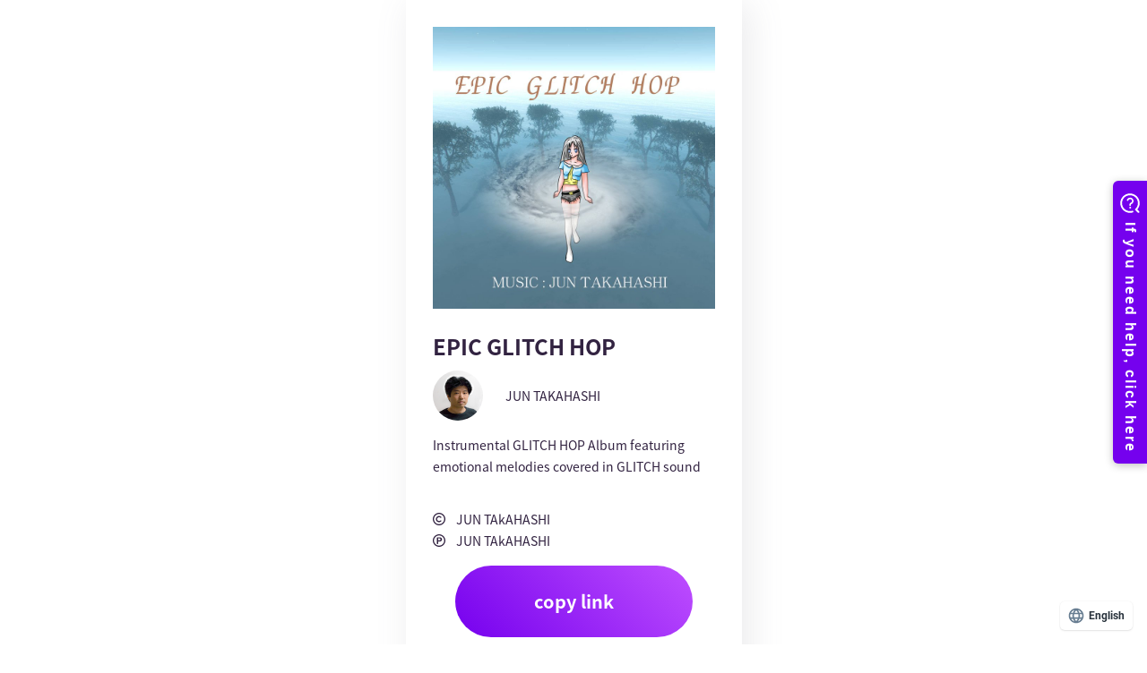

--- FILE ---
content_type: text/html; charset=utf-8
request_url: https://big-up.style/Nn372mYBD2
body_size: 15726
content:
<!DOCTYPE html><html lang="ja"><head><script src="https://j.wovn.io/1" async="true" data-wovnio="key=-z2ejT&amp;backend=true&amp;currentLang=ja&amp;defaultLang=ja&amp;urlPattern=query&amp;langCodeAliases={}&amp;langParamName=wovn&amp;version=WOVN.rb_3.11.1" data-wovnio-type="fallback_snippet"></script>
<!-- Google Tag Manager -->
<script>(function(w,d,s,l,i){w[l]=w[l]||[];w[l].push({'gtm.start':
new Date().getTime(),event:'gtm.js'});var f=d.getElementsByTagName(s)[0],
j=d.createElement(s),dl=l!='dataLayer'?'&l='+l:'';j.async=true;j.src=
'https://www.googletagmanager.com/gtm.js?id='+i+dl;f.parentNode.insertBefore(j,f);
})(window,document,'script','dataLayer','GTM-5K4VQ75');</script>
<!-- End Google Tag Manager -->
<meta charset="UTF-8">
<meta content="width=device-width, initial-scale=1.0, maximum-scale=1.0, minimum-scale=1.0" name="viewport">
<meta content="text/html; charset=UTF-8" http-equiv="content-type">
<meta content="text/css" http-equiv="content-style-type">
<meta content="text/javascript" http-equiv="content-script-type">
<title>BIG UP!</title>
<meta name="description" content="クリエーター/アーティストのためのマルチマネタイズプラットフォーム。音楽配信代行,音楽出版,CD・グッズの製造・販売,音楽制作のサポート,販売状況を詳細に見られるレポートやアーティストページ,あなたのクリエイティブをサポートいたします。">
<meta name="keywords" content="big up!, クリエーター, アーティスト, マネタイズ, プラットフォーム, 還元, 音楽配信, 代行, 出版, cd, グッズ, 販売, 音楽制作, クリエイティブ, muzie">
<meta property="og:title" content="EPIC GLITCH HOP">
<meta property="og:type" content="website">
<meta property="og:url" content="https://big-up.style/Nn372mYBD2">
<meta property="og:image" content="https://img.big-up.style/users/00/130400/package/415328/large_image.jpg">
<meta property="og:description" content="GLITCHサウンドにまみれた、エモーショナルなメロディーが特徴的な、インストゥルメンタル GLITCH HOP アルバム
">
<meta property="og:site_name" content="BIG UP!">
<meta name="twitter:card" content="summary_large_image">
<meta name="twitter:site" content="@BIGUP_1027">
<meta name="twitter:title" content="EPIC GLITCH HOP">
<meta name="twitter:description" content="GLITCHサウンドにまみれた、エモーショナルなメロディーが特徴的な、インストゥルメンタル GLITCH HOP アルバム
">
<meta name="twitter:image" content="https://img.big-up.style/users/00/130400/package/415328/large_image.jpg">
<meta name="robots" content="noodp">
<meta name="format-detection" content="telephone=no">
<script>
//<![CDATA[
window.gon={};
//]]>
</script>
<link rel="icon" href="/android-chrome-192x192.png">
<link rel="apple-touch-icon" href="/apple-touch-icon.png">
<link rel="apple-touch-icon-precomposed" href="/apple-touch-icon-precomposed.png">
<link rel="shortcut icon" href="/favicon.ico">

<link href="https://maxcdn.bootstrapcdn.com/font-awesome/4.6.3/css/font-awesome.min.css" rel="stylesheet">
<link href="/pc/assets/stylesheets/linkups/core.css" rel="stylesheet">
<link href="/pc/assets/stylesheets/linkups/style.css" rel="stylesheet">
<link rel="stylesheet" href="/assets/application-d19d7588a55065eba6dc46f48a75ec8f41f7619b0c5401b7ddfc0b051131e242.css" media="all">


<meta name="csrf-param" content="authenticity_token">
<meta name="csrf-token" content="S6cAESEoQHLwmOuVyl5BA4Ws0qd6bnTOm9JNoC9-D4nUMgx35FJQRbKz1Q3Bd2WhW_kmVprF8ueGzgPeM-t1hQ">
<script async="" src="https://www.googletagmanager.com/gtag/js?id=UA-79647870-1"></script>
<script>
window.dataLayer = window.dataLayer || [];
function gtag(){dataLayer.push(arguments);}
gtag('js', new Date());
gtag('config', 'UA-79647870-1');
</script>
<!-- / Load Vue components from frontend using Vite -->
<script src="/assets/main-C56n3QY1.js" type="module"></script>

<link rel="alternate" hreflang="en" href="https://big-up.style/Nn372mYBD2?wovn=en"><link rel="alternate" hreflang="ja" href="https://big-up.style/Nn372mYBD2"><link rel="alternate" hreflang="zh-Hans" href="https://big-up.style/Nn372mYBD2?wovn=zh-CHS"><link rel="alternate" hreflang="zh-Hant" href="https://big-up.style/Nn372mYBD2?wovn=zh-CHT"></head>
<body id="js-main">
<!-- Google Tag Manager (noscript) -->
<noscript><iframe src="https://www.googletagmanager.com/ns.html?id=GTM-5K4VQ75" height="0" width="0" style="display:none;visibility:hidden"></iframe></noscript>
<!-- End Google Tag Manager (noscript) -->
<!-- Google Tag Manager -->
<noscript><iframe src="//www.googletagmanager.com/ns.html?id=GTM-KDRK8S" height="0" width="0" style="display:none;visibility:hidden"></iframe></noscript>
<script>(function(w,d,s,l,i){w[l]=w[l]||[];w[l].push({'gtm.start':
new Date().getTime(),event:'gtm.js'});var f=d.getElementsByTagName(s)[0],
j=d.createElement(s),dl=l!='dataLayer'?'&l='+l:'';j.async=true;j.src=
'//www.googletagmanager.com/gtm.js?id='+i+dl;f.parentNode.insertBefore(j,f);
})(window,document,'script','dataLayer','GTM-KDRK8S');</script>
<!-- End Google Tag Manager -->


<link href="/pc/assets/stylesheets/renewal/artist_page.css" rel="stylesheet">
<script src="https://ajax.googleapis.com/ajax/libs/jquery/3.3.1/jquery.min.js"></script>
<div class="wrapper">
<link-up-page :linkup-key="{&quot;id&quot;:14925,&quot;tune_package_id&quot;:415328,&quot;key&quot;:&quot;Nn372mYBD2&quot;,&quot;display_title&quot;:null,&quot;display_artist&quot;:null,&quot;copyright&quot;:null,&quot;phonogram&quot;:null,&quot;created_at&quot;:&quot;2020-01-08T09:04:57.000+09:00&quot;,&quot;updated_at&quot;:&quot;2020-01-08T09:04:57.000+09:00&quot;}" :stores="[{&quot;id&quot;:48074,&quot;category_type&quot;:&quot;streaming&quot;,&quot;linkup_contents&quot;:{&quot;title&quot;:&quot;ストリーミング&quot;,&quot;contents&quot;:[{&quot;show_img&quot;:true,&quot;unique_url&quot;:&quot;https://open.spotify.com/album/46j9EIZEjNc3fcSI1mozR3&quot;,&quot;gtm_tag&quot;:&quot;st-spotify&quot;,&quot;name&quot;:&quot;Spotify&quot;,&quot;path&quot;:&quot;/pc/assets/images/linkups/store-logos/spotify.png&quot;},{&quot;show_img&quot;:true,&quot;unique_url&quot;:&quot;https://geo.music.apple.com/jp/album/_/1494265014?mt=1\u0026app=music\u0026at=1000lHKX&quot;,&quot;gtm_tag&quot;:&quot;st-apple-music&quot;,&quot;name&quot;:&quot;Apple Music&quot;,&quot;path&quot;:&quot;/pc/assets/images/linkups/store-logos/apple-music.png&quot;},{&quot;show_img&quot;:true,&quot;unique_url&quot;:&quot;https://music.line.me/launch?target=album\u0026item=mb0000000001b09c53\u0026cc=JP\u0026v=1&quot;,&quot;gtm_tag&quot;:&quot;st-line-music&quot;,&quot;name&quot;:&quot;LINE MUSIC&quot;,&quot;path&quot;:&quot;/pc/assets/images/linkups/store-logos/line-music.png&quot;},{&quot;show_img&quot;:true,&quot;unique_url&quot;:&quot;https://s.awa.fm/album/d9a469a7b718b56aa983&quot;,&quot;gtm_tag&quot;:&quot;st-awa&quot;,&quot;name&quot;:&quot;AWA&quot;,&quot;path&quot;:&quot;/pc/assets/images/linkups/store-logos/awa.png&quot;},{&quot;show_img&quot;:true,&quot;unique_url&quot;:&quot;https://music.youtube.com/playlist?list=OLAK5uy_kR2d8s4hQ0Ybf6cOdTmtGBa3IKg7C3Tt8&quot;,&quot;gtm_tag&quot;:&quot;st-youtube-music&quot;,&quot;name&quot;:&quot;YouTube Music&quot;,&quot;path&quot;:&quot;/pc/assets/images/linkups/store-logos/youtube-music.png&quot;},{&quot;show_img&quot;:true,&quot;unique_url&quot;:&quot;https://music.amazon.co.jp/albums/B083NZKSP8?do=play&quot;,&quot;gtm_tag&quot;:&quot;st-amazon-music&quot;,&quot;name&quot;:&quot;Amazon Music Unlimited&quot;,&quot;path&quot;:&quot;/pc/assets/images/linkups/store-logos/amazon-music.png&quot;},{&quot;show_img&quot;:true,&quot;unique_url&quot;:&quot;https://www.amazon.co.jp/gp/dmusic/promotions/AmazonMusicUnlimited&quot;,&quot;gtm_tag&quot;:&quot;st-prime-music&quot;,&quot;name&quot;:&quot;Prime Music&quot;,&quot;path&quot;:&quot;/pc/assets/images/linkups/store-logos/prime-music.png&quot;},{&quot;show_img&quot;:true,&quot;unique_url&quot;:&quot;https://music.rakuten.co.jp/link/album/10830155&quot;,&quot;gtm_tag&quot;:&quot;st-rakuten-music&quot;,&quot;name&quot;:&quot;Rakuten Music&quot;,&quot;path&quot;:&quot;/pc/assets/images/linkups/store-logos/rakuten-music.png&quot;},{&quot;show_img&quot;:false,&quot;unique_url&quot;:&quot;https://music.tower.jp/album/detail/1013055988&quot;,&quot;gtm_tag&quot;:&quot;st-tower-records-music&quot;,&quot;name&quot;:&quot;TOWER RECORDS MUSIC&quot;,&quot;path&quot;:&quot;/pc/assets/images/linkups/store-logos/tower-records-music.png&quot;},{&quot;show_img&quot;:true,&quot;unique_url&quot;:&quot;https://www.kkbox.com/jp/ja/index.html&quot;,&quot;gtm_tag&quot;:&quot;st-kkbox&quot;,&quot;name&quot;:&quot;KKBOX&quot;,&quot;path&quot;:&quot;/pc/assets/images/linkups/store-logos/kkbox.png&quot;},{&quot;show_img&quot;:true,&quot;unique_url&quot;:&quot;https://dhits.docomo.ne.jp/&quot;,&quot;gtm_tag&quot;:&quot;st-d-hits&quot;,&quot;name&quot;:&quot;dヒッツ powered by レコチョク&quot;,&quot;path&quot;:&quot;/pc/assets/images/linkups/store-logos/d-hits.png&quot;},{&quot;show_img&quot;:true,&quot;unique_url&quot;:&quot;https://www.tiktok.com/ja-JP/&quot;,&quot;gtm_tag&quot;:&quot;pr-tiktok&quot;,&quot;name&quot;:&quot;TikTok&quot;,&quot;path&quot;:&quot;/pc/assets/images/linkups/store-logos/tiktok.png&quot;}]}},{&quot;id&quot;:48075,&quot;category_type&quot;:&quot;download&quot;,&quot;linkup_contents&quot;:{&quot;title&quot;:&quot;ダウンロード&quot;,&quot;contents&quot;:[{&quot;show_img&quot;:true,&quot;unique_url&quot;:&quot;https://geo.music.apple.com/jp/album/_/1494265014?mt=1\u0026app=itunes\u0026at=1000lHKX&quot;,&quot;gtm_tag&quot;:&quot;dl-itunes&quot;,&quot;name&quot;:&quot;iTunes Store&quot;,&quot;path&quot;:&quot;/pc/assets/images/linkups/store-logos/itunes.png&quot;},{&quot;show_img&quot;:true,&quot;unique_url&quot;:&quot;https://amazon.co.jp/dp/B083NZKSP8?tag=songlink0d-20&quot;,&quot;gtm_tag&quot;:&quot;dl-amazon-music&quot;,&quot;name&quot;:&quot;Amazonデジタルミュージックストア&quot;,&quot;path&quot;:&quot;/pc/assets/images/linkups/store-logos/amazon-music.png&quot;},{&quot;show_img&quot;:true,&quot;unique_url&quot;:&quot;http://music.oricon.co.jp/&quot;,&quot;gtm_tag&quot;:&quot;dl-oricon&quot;,&quot;name&quot;:&quot;オリミュウストア&quot;,&quot;path&quot;:&quot;/pc/assets/images/linkups/store-logos/oricon.png&quot;},{&quot;show_img&quot;:true,&quot;unique_url&quot;:&quot;https://mora.jp/package/43000002/bigup13050669/&quot;,&quot;gtm_tag&quot;:&quot;dl-mora&quot;,&quot;name&quot;:&quot;mora&quot;,&quot;path&quot;:&quot;/pc/assets/images/linkups/store-logos/mora.png&quot;},{&quot;show_img&quot;:true,&quot;unique_url&quot;:&quot;https://sp-m.mu-mo.net/album/524429/&quot;,&quot;gtm_tag&quot;:&quot;dl-mu-mo&quot;,&quot;name&quot;:&quot;mu-mo&quot;,&quot;path&quot;:&quot;/pc/assets/images/linkups/store-logos/mu-mo.png&quot;},{&quot;show_img&quot;:true,&quot;unique_url&quot;:&quot;http://music-book.jp/music/&quot;,&quot;gtm_tag&quot;:&quot;dl-music-jp&quot;,&quot;name&quot;:&quot;music.jp STORE&quot;,&quot;path&quot;:&quot;/pc/assets/images/linkups/store-logos/music-jp.png&quot;},{&quot;show_img&quot;:true,&quot;unique_url&quot;:&quot;http://mysound.jp/&quot;,&quot;gtm_tag&quot;:&quot;dl-my-sound&quot;,&quot;name&quot;:&quot;My Sound&quot;,&quot;path&quot;:&quot;/pc/assets/images/linkups/store-logos/my-sound.png&quot;},{&quot;show_img&quot;:true,&quot;unique_url&quot;:&quot;https://dhits.docomo.ne.jp/&quot;,&quot;gtm_tag&quot;:&quot;dl-d-music&quot;,&quot;name&quot;:&quot;dヒッツ powered by レコチョク&quot;,&quot;path&quot;:&quot;/pc/assets/images/linkups/store-logos/d-music.png&quot;},{&quot;show_img&quot;:true,&quot;unique_url&quot;:&quot;https://pc.dwango.jp/&quot;,&quot;gtm_tag&quot;:&quot;dl-dwango-jp&quot;,&quot;name&quot;:&quot;ドワンゴジェイピー&quot;,&quot;path&quot;:&quot;/pc/assets/images/linkups/store-logos/dwango-jp.png&quot;},{&quot;show_img&quot;:true,&quot;unique_url&quot;:&quot;http://recochoku.jp/&quot;,&quot;gtm_tag&quot;:&quot;dl-rekochoku&quot;,&quot;name&quot;:&quot;レコチョク&quot;,&quot;path&quot;:&quot;/pc/assets/images/linkups/store-logos/rekochoku.png&quot;},{&quot;show_img&quot;:true,&quot;unique_url&quot;:&quot;http://ototoy.jp/top/&quot;,&quot;gtm_tag&quot;:&quot;dl-ototoy&quot;,&quot;name&quot;:&quot;OTOTOY&quot;,&quot;path&quot;:&quot;/pc/assets/images/linkups/store-logos/ototoy.png&quot;}]}},{&quot;id&quot;:48076,&quot;category_type&quot;:&quot;promotion&quot;,&quot;linkup_contents&quot;:null},{&quot;id&quot;:191671,&quot;category_type&quot;:&quot;tune&quot;,&quot;linkup_contents&quot;:{&quot;is_load_more&quot;:false,&quot;tracks&quot;:[{&quot;id&quot;:481255,&quot;is_load_more&quot;:false,&quot;display_title&quot;:&quot;Destruction Symphonic World&quot;,&quot;display_artist&quot;:&quot;JUN TAKAHASHI&quot;,&quot;package_image_url&quot;:&quot;https://img.big-up.style/users/00/130400/package/415328/large_image.jpg&quot;,&quot;title&quot;:&quot;Destruction Symphonic World&quot;,&quot;version&quot;:&quot;&quot;},{&quot;id&quot;:481269,&quot;is_load_more&quot;:false,&quot;display_title&quot;:&quot;Ancient Electronic Music&quot;,&quot;display_artist&quot;:&quot;JUN TAKAHASHI&quot;,&quot;package_image_url&quot;:&quot;https://img.big-up.style/users/00/130400/package/415328/large_image.jpg&quot;,&quot;title&quot;:&quot;Ancient Electronic Music&quot;,&quot;version&quot;:&quot;&quot;},{&quot;id&quot;:481283,&quot;is_load_more&quot;:false,&quot;display_title&quot;:&quot;Try The Ultimate Texture&quot;,&quot;display_artist&quot;:&quot;JUN TAKAHASHI&quot;,&quot;package_image_url&quot;:&quot;https://img.big-up.style/users/00/130400/package/415328/large_image.jpg&quot;,&quot;title&quot;:&quot;Try The Ultimate Texture&quot;,&quot;version&quot;:&quot;&quot;}],&quot;playlist&quot;:&quot;/api/playlists/415328&quot;}}]" :tune-package="{&quot;id&quot;:415328,&quot;image_url&quot;:&quot;https://img.big-up.style/users/00/130400/package/415328/large_image.jpg&quot;,&quot;display_title_ja&quot;:&quot;EPIC GLITCH HOP&quot;,&quot;artist_profile_image&quot;:&quot;https://atunes-s3-prod-public.s3.ap-northeast-1.amazonaws.com/users/00/130400/artist/7655/8bc93025a9b3737c120861c23be5abf6.jpg?X-Amz-Expires=600\u0026X-Amz-Date=20260121T171559Z\u0026X-Amz-Algorithm=AWS4-HMAC-SHA256\u0026X-Amz-Credential=AKIAISC3ZZPMXTJKVPJQ%2F20260121%2Fap-northeast-1%2Fs3%2Faws4_request\u0026X-Amz-SignedHeaders=host\u0026X-Amz-Signature=a3fa05a2c12671b4b0464e772909a896dc612326d24e571bd2a903a76b9bc60e&quot;,&quot;display_artist&quot;:&quot;JUN TAKAHASHI&quot;,&quot;introduction&quot;:&quot;GLITCHサウンドにまみれた、エモーショナルなメロディーが特徴的な、インストゥルメンタル GLITCH HOP アルバム\r\n&quot;,&quot;label&quot;:&quot;JUN TAkAHASHI&quot;,&quot;show_schedule_data&quot;:false,&quot;tune_package_request_date&quot;:&quot;2019.12.31&quot;,&quot;artist_profile&quot;:&quot;DTM, DAW VSTプラグイン等、デジタルならではの音楽作りに情熱を燃やす、クリエイティブ大好人間です。\r\nデジタル技術を用いた音楽に可能性を模索しつつ、その成果をオリジナル音楽アルバムを販売することで実現していきたいと思います。\r\nブログ : https://ameblo.jp/juntakahashi888/\r\n&quot;,&quot;artist_path&quot;:&quot;/artists/7655&quot;,&quot;artist_published&quot;:true}"></link-up-page>
</div>
<style>
  figure img {
    display: block;
    margin: 0 auto;
    width: 50px;
    height: 50px;
  }
</style>

<script src="/pc/assets/scripts/vendor/bundle.min.js"></script>
<script src="/assets/application-d6e5b4b04d7a7ed82f97ceb327f93709b7257a6cb6f2076d5e291e382660c104.js"></script>

<script async="" data-project-name="avex-bigup-faq" src="https://helpfeel.com/projects/js/helpfeel-element.js"></script>



</body></html>

--- FILE ---
content_type: text/css
request_url: https://big-up.style/pc/assets/stylesheets/renewal/artist_page.css
body_size: 48754
content:
@charset 'UTF-8';
/* Common
   ========================================================================== */
html {
  font-size: 100%;
}

body {
  color: #322341;
  font-size: 14px;
  font-weight: 400;
  line-height: 24px;
  -webkit-transition: all .4s ease-out;
  transition: all .4s ease-out;
  width: 100%;
}
body.-fixed {
  position: fixed !important;
}
@media only screen and (min-width: 1024px) {
  body.-fixed {
    position: relative !important;
  }
}

a {
  color: #322341;
  cursor: pointer;
  text-decoration: none;
  -webkit-transition: all .4s ease-out;
  transition: all .4s ease-out;
}
@media only screen and (min-width: 1024px) {
  a:hover {
    color: #7500ee;
  }
  a:hover img,
  a:hover figure {
    opacity: .8;
    -webkit-transition: all .4s ease-out;
    transition: all .4s ease-out;
  }
  a:hover figure img {
    opacity: 1;
  }
}

hr {
  border-bottom: 1px solid #e0e0e0;
  margin: 2rem 1rem;
}
@media only screen and (min-width: 600px) {
  hr {
    margin-right: 1.5rem;
    margin-left: 1.5rem;
  }
}
@media only screen and (min-width: 1024px) {
  hr {
    margin-right: auto;
    margin-left: auto;
    width: 720px;
  }
}

::-moz-selection {
  background-color: #cbafe9;
}

::selection {
  background-color: #cbafe9;
}

::-moz-selection {
  background-color: #cbafe9;
}

.-pc {
  display: none !important;
}
@media only screen and (min-width: 1024px) {
  .-pc {
    display: block !important;
  }
}

@media only screen and (min-width: 1024px) {
  .-sp {
    display: none !important;
  }
}

.-group {
  display: none;
}
.-group.-active {
  display: block;
}

.-content {
  display: none;
}
.-content.-active {
  display: block;
}

.select__option {
  display: inline-block;
  position: relative;
}
.select__option__label {
  background-color: #fff;
  border: 1px solid #d0cad6;
  border-radius: 4px;
  display: inline-block;
  display: block;
  font-size: 12px;
  line-height: 22px;
  padding: .25rem 1rem;
  pointer-events: none;
  position: relative;
  height: 2rem;
}
.select__option__label::after {
  content: '\f107';
  display: inline-block;
  font-family: 'Font Awesome 5 Pro';
  font-weight: 400;
  font-style: normal;
  font-variant: normal;
  padding-left: .5rem;

  -webkit-font-smoothing: antialiased;
  text-rendering: auto;
}
.select__option select {
  border: none;
  display: block;
  font-size: 16px;
  line-height: 26px;
  position: absolute;
  top: 0;
  left: 0;
  width: 100%;
  height: 100%;

  -webkit-appearance: none;
  -moz-appearance: none;
  appearance: none;
}

.adaptive__image {
  display: none;
}

/* header */
.header {
  background-color: #fff;
  box-shadow: 0 5px 8px rgba(0, 0, 0, .1);
  display: -webkit-box;
  display: -webkit-flex;
  display: -ms-flexbox;
  display: flex;
  position: fixed;
  -webkit-transition: all .4s ease-out;
  transition: all .4s ease-out;
  width: 100%;
  height: 64px;
  z-index: 3;

  -webkit-align-items: center;
  align-items: center;
  -webkit-box-align: center;
  -ms-flex-align: center;
}
@media only screen and (min-width: 1024px) {
  .header {
    height: 70px;
  }
}
.header__logo {
  display: block;
  padding: 0 1rem;
  height: 1.5rem;
}
@media only screen and (min-width: 1024px) {
  .header__logo {
    padding: 0 2rem;
  }
}
.header__nav {
  display: -webkit-box;
  display: -webkit-flex;
  display: -ms-flexbox;
  display: flex;
  position: absolute;
  right: 4rem;

  -webkit-align-items: center;
  align-items: center;
  -webkit-box-align: center;
  -ms-flex-align: center;
}
@media only screen and (min-width: 1024px) {
  .header__nav {
    right: 4.5rem;
  }
}
@media only screen and (min-width: 1244px) {
  .header__nav {
    right: 1.5rem;
  }
}
.header__account {
  color: #9d97a3;
  display: none;
  font-size: 10px;
  line-height: 20px;
  line-height: 1rem;
  padding-right: 1rem;
}
@media only screen and (min-width: 1244px) {
  .header__account {
    display: block;
  }
}
.header__notice {
  font-size: 20px;
  line-height: 30px;
  position: relative;
}
.header__notice:after {
  background-color: #7500ee;
  border: 1px solid #fff;
  border-radius: 100%;
  color: #fff;
  content: '';
  font-size: 10px;
  line-height: 20px;
  line-height: 1.125rem;
  position: absolute;
  text-align: center;
  top: -.25rem;
  right: -.75rem;
  width: 1.25rem;
  height: 1.25rem;
}
.header__notice__wrap {
  position: relative;
}
.header__notice__wrap.-active .header__notice__detail {
  opacity: 1;
  visibility: visible;
}
.header__notice__detail {
  background-color: #322341;
  border-radius: 4px;
  color: #fff;
  font-size: 10px;
  line-height: 20px;
  margin-top: 8.65px;
  opacity: 0;
  padding: .5rem;
  position: absolute;
  -webkit-transition: all .4s ease-out;
  transition: all .4s ease-out;
  visibility: hidden;
  top: 100%;
  right: -3rem;
  min-width: 200px;
  max-width: 70vw;
}
.header__notice__detail::before {
  border-right: 5px solid transparent;
  border-bottom: 8.65px solid #322341;
  border-left: 5px solid transparent;
  content: '';
  display: block;
  position: absolute;
  -webkit-transform: translate(0, -100%);
  -ms-transform: translate(0, -100%);
  transform: translate(0, -100%);
  top: 1px;
  right: 3.25rem;
}
.header__notice__detail a {
  color: #fff;
  display: block;
  text-decoration: none;
  overflow: hidden;
  white-space: nowrap;
  text-overflow: ellipsis;
}
.header__notice__detail a.detail__link {
  text-decoration: underline;
}
@media only screen and (min-width: 600px) {
  .header__notice__detail {
    right: -1.5rem;
    max-width: 30vw;
  }
  .header__notice__detail::before {
    right: 1.75rem;
  }
}
.header__new {
  background-color: #7500ee;
  border: 1px solid #7500ee;
  border-radius: 1rem;
  color: #fff;
  display: block;
  display: none;
  font-size: 12px;
  line-height: 22px;
  margin-right: 1rem;
  padding: .25rem 1rem;
  text-align: center;
}
@media only screen and (min-width: 1024px) {
  .header__new:hover {
    background-color: #cbafe9;
    border-color: #cbafe9;
    color: #7500ee;
  }
}
@media only screen and (min-width: 600px) {
  .header__new {
    display: block;
  }
}
.header__login {
  background-color: #fff;
  border: 1px solid #7500ee;
  border-radius: 1rem;
  color: #7500ee;
  display: block;
  display: none;
  font-size: 12px;
  line-height: 22px;
  padding: .25rem 1rem;
  text-align: center;
}
@media only screen and (min-width: 1024px) {
  .header__login:hover {
    background-color: #7500ee;
    color: #fff;
  }
}
@media only screen and (min-width: 600px) {
  .header__login {
    display: block;
  }
}
.header__logout {
  background-color: #7500ee;
  border: 1px solid #7500ee;
  border-radius: 1rem;
  color: #fff;
  display: block;
  display: none;
  font-size: 12px;
  line-height: 22px;
  margin-left: 1.5rem;
  padding: .25rem 1rem;
  text-align: center;
}
@media only screen and (min-width: 1024px) {
  .header__logout:hover {
    background-color: #cbafe9;
    border-color: #cbafe9;
    color: #7500ee;
  }
}
@media only screen and (min-width: 1244px) {
  .header__logout {
    display: block;
  }
}

.nav-trigger {
  cursor: pointer;
  position: absolute;
  right: 1rem;
  width: 1.5rem;
  height: 14px;
}
@media only screen and (min-width: 1024px) {
  .nav-trigger {
    right: 1.5rem;
  }
}
@media only screen and (min-width: 1244px) {
  .nav-trigger {
    display: none;
  }
}
.nav-trigger span {
  background-color: #322341;
  display: inline-block;
  position: absolute;
  -webkit-transition: all .4s ease-out;
  transition: all .4s ease-out;
  width: 1.5rem;
  height: 2px;
}
.nav-trigger span:nth-of-type(1) {
  top: 0;
}
.nav-trigger span:nth-of-type(2) {
  top: 6px;
}
.nav-trigger span:nth-of-type(3) {
  top: 12px;
}
.nav-trigger.-active span:nth-of-type(1) {
  -webkit-transform: translateY(6px) rotate(45deg);
  -ms-transform: translateY(6px) rotate(45deg);
  transform: translateY(6px) rotate(45deg);
}
.nav-trigger.-active span:nth-of-type(2) {
  opacity: 0;
  width: 0;
}
.nav-trigger.-active span:nth-of-type(3) {
  -webkit-transform: translateY(-6px) rotate(-45deg);
  -ms-transform: translateY(-6px) rotate(-45deg);
  transform: translateY(-6px) rotate(-45deg);
}

@media only screen and (min-width: 1244px) {
  .wide {
    overflow: hidden;
    padding-left: 220px;
  }
}

.nav {
  background-color: #fff;
  margin-top: 64px;
  overflow-y: scroll;
  padding-bottom: 4rem;
  position: fixed;
  -webkit-transition: all .4s ease-out;
  transition: all .4s ease-out;
  right: -100vw;
  width: 100%;
  height: 100vh;
  z-index: 2;

  -webkit-overflow-scrolling: touch;
}
@media only screen and (min-width: 1024px) {
  .nav {
    box-shadow: 0 2px 4px rgba(0, 0, 0, .1);
    margin-top: 70px;
    width: 50%;
  }
}
@media only screen and (min-width: 1244px) {
  .nav {
    display: block;
    overflow-y: inherit;
    padding: 1rem 0;
    position: absolute;
    left: 0;
    width: 220px;
    height: auto;
  }
}
.nav.-active {
  -webkit-transition: all .4s ease-out;
  transition: all .4s ease-out;
  right: 0;
}
.nav__btn {
  background-color: #fafafa;
  display: -webkit-box;
  display: -webkit-flex;
  display: -ms-flexbox;
  display: flex;
  padding: 1rem;

  -webkit-align-items: center;
  align-items: center;
  -webkit-box-align: center;
  -webkit-box-pack: center;
  -ms-flex-align: center;
  -ms-flex-pack: center;
  -webkit-justify-content: center;
  justify-content: center;
}
@media only screen and (min-width: 600px) {
  .nav__btn {
    display: none;
  }
}
.nav__btn__new {
  background-color: #7500ee;
  border: 1px solid #7500ee;
  border-radius: 1rem;
  color: #fff;
  display: block;
  font-size: 12px;
  line-height: 22px;
  margin-right: 1rem;
  padding: .25rem 1rem;
  text-align: center;
  width: 40%;
}
@media only screen and (min-width: 1024px) {
  .nav__btn__new:hover {
    background-color: #cbafe9;
    border-color: #cbafe9;
    color: #7500ee;
  }
}
.nav__btn__login {
  background-color: #fff;
  border: 1px solid #7500ee;
  border-radius: 1rem;
  color: #7500ee;
  display: block;
  font-size: 12px;
  line-height: 22px;
  margin-left: 1rem;
  padding: .25rem 1rem;
  text-align: center;
  width: 40%;
}
@media only screen and (min-width: 1024px) {
  .nav__btn__login:hover {
    background-color: #7500ee;
    color: #fff;
  }
}
.nav__account {
  background-color: #fafafa;
  display: -webkit-box;
  display: -webkit-flex;
  display: -ms-flexbox;
  display: flex;
  padding: 1rem;

  -webkit-align-items: center;
  align-items: center;
  -webkit-box-align: center;
  -webkit-box-pack: justify;
  -ms-flex-align: center;
  -ms-flex-pack: justify;
  -webkit-justify-content: space-between;
  justify-content: space-between;
}
@media only screen and (min-width: 1024px) {
  .nav__account {
    padding: 1rem 1.5rem;
  }
}
@media only screen and (min-width: 1244px) {
  .nav__account {
    display: none;
  }
}
.nav__account span {
  color: #9d97a3;
  font-size: 10px;
  line-height: 20px;
  line-height: 1rem;
  padding-right: 1rem;
  word-break: break-all;
}
.nav__account .logout {
  background-color: #7500ee;
  border: 1px solid #7500ee;
  border-radius: 1rem;
  color: #fff;
  display: block;
  display: inline-block;
  font-size: 12px;
  line-height: 22px;
  padding: .25rem 1rem;
  text-align: center;

  -ms-flex-negative: 0;
  -webkit-flex-shrink: 0;
  flex-shrink: 0;
}
@media only screen and (min-width: 1024px) {
  .nav__account .logout:hover {
    background-color: #cbafe9;
    border-color: #cbafe9;
    color: #7500ee;
  }
}
.nav dl {
  border-bottom: 1px solid #e0e0e0;
}
.nav dl.v1-header-lng {
  border-bottom: none;
}
@media only screen and (min-width: 1244px) {
  .nav dl {
    border-bottom: none;
  }
}
.nav dl.-active dt:after {
  -webkit-transform: rotate(-180deg);
  -ms-transform: rotate(-180deg);
  transform: rotate(-180deg);
}
.nav dt {
  cursor: pointer;
  font-size: 14px;
  font-weight: 700;
  line-height: 24px;
  padding: 1rem;
  position: relative;
}
@media only screen and (min-width: 1244px) {
  .nav dt {
    cursor: default;
  }
}

.nav dt::after {
  content: '\f107';
  display: inline-block;
  font-family: 'Font Awesome 5 Pro';
  font-weight: 300;
  font-style: normal;
  font-variant: normal;
  position: absolute;
  -webkit-transition: all .4s ease-out;
  transition: all .4s ease-out;
  right: 1rem;

  -webkit-font-smoothing: antialiased;
  text-rendering: auto;
}
@media only screen and (min-width: 1244px) {
  .nav dt::after {
    content: '';
  }
}
.nav dl.v1-header-lng dt::after {
  content: '';
}

.nav dd {
  display: none;
  padding: 0 1rem 1rem 1.5rem;
}
@media only screen and (min-width: 1244px) {
  .nav dd {
    display: block !important;
  }
}
.nav dd a {
  color: #9d97a3;
  display: block;
  font-size: 14px;
  line-height: 24px;
  line-height: 2.5rem;
  position: relative;
}
.nav dd a::after {
  content: '\f105';
  display: inline-block;
  font-family: 'Font Awesome 5 Pro';
  font-weight: 300;
  font-style: normal;
  font-variant: normal;
  position: absolute;
  right: 0;

  -webkit-font-smoothing: antialiased;
  text-rendering: auto;
}
.nav dd a.-outer::after {
  content: '\f08e';
  margin-left: .5rem;
  position: relative;
  right: auto;
}
@media only screen and (min-width: 1024px) {
  .nav dd a {
    line-height: 2rem;
  }
  .nav dd a:hover {
    color: #7500ee;
  }
}
.nav__config {
  background-color: #fff;
  padding: 2rem 1rem 0;
}
.nav__config a {
  background-color: #fff;
  border: 1px solid #7500ee;
  border-radius: 20px;
  color: #7500ee;
  display: block;
  font-size: 14px;
  line-height: 24px;
  line-height: 2rem;
  margin: 0 auto;
  padding: 0 1.5rem;
  text-align: center;
  text-decoration: none;
  -webkit-transition: all .4s ease-out;
  transition: all .4s ease-out;
  width: 100%;
  max-width: 19em;
  height: 2rem;
}
@media only screen and (min-width: 600px) {
  .nav__config a {
    font-size: 16px;
    line-height: 26px;
    line-height: 2.375rem;
    height: 2.5rem;
  }
}
@media only screen and (min-width: 1024px) {
  .nav__config a {
    padding: 0 2rem;
    width: auto;
  }
}
.nav__config a:hover {
  text-decoration: none;
}
@media only screen and (min-width: 1024px) {
  .nav__config a:hover {
    cursor: pointer;
  }
}
@media only screen and (min-width: 1024px) {
  .nav__config a:hover {
    background-color: #7500ee;
    color: #fff;
  }
}
@media only screen and (min-width: 1244px) {
  .nav__config a {
    font-size: 14px;
    line-height: 24px;
    line-height: 1.875rem;
    height: 2rem;
  }
}
.nav__lang {
  display: -webkit-box;
  display: -webkit-flex;
  display: -ms-flexbox;
  display: flex;
  padding-top: 2rem;

  -webkit-box-pack: center;
  -ms-flex-pack: center;
  -webkit-justify-content: center;
  justify-content: center;
}
.nav__lang a {
  border: 1px solid #d0cad6;
  border-radius: 4px;
  display: inline-block;
  font-size: 12px;
  line-height: 22px;
  padding: .25rem 1rem;
  height: 2rem;
}
.nav__lang a::after {
  content: '\f107';
  display: inline-block;
  font-family: 'Font Awesome 5 Pro';
  font-weight: 400;
  font-style: normal;
  font-variant: normal;
  padding-left: .5rem;

  -webkit-font-smoothing: antialiased;
  text-rendering: auto;
}
/* PC */
.v1-header-lng {
  display: -webkit-box;
  display: -webkit-flex;
  display: -ms-flexbox;
  display: flex;
  margin-top: 2rem;

  -webkit-box-pack: center;
  -ms-flex-pack: center;
  -webkit-justify-content: center;
  justify-content: center;
}

.v1-header-lng dt {
  border: 1px solid #d0cad6;
  border-radius: 4px;
  display: inline-block;
  font-size: 12px;
  line-height: 22px;
  padding: .25rem 1rem;
  height: 2rem;
}

.v1-header-lng dt span::after {
  content: '\f107';
  display: inline-block;
  font-family: 'Font Awesome 5 Pro';
  font-weight: 400;
  font-style: normal;
  font-variant: normal;
  padding-left: .5rem;

  -webkit-font-smoothing: antialiased;
  text-rendering: auto;
}

.v1-header-lng dd {
  display: -webkit-box;
  display: -webkit-flex;
  display: -ms-flexbox;
  display: flex;
  -webkit-box-pack: center;
  -ms-flex-pack: center;
  -webkit-justify-content: center;
  justify-content: center;
  opacity: 0;
  padding: 0;
  -webkit-transition: all 0.25s ease-in-out;
  transition: all 0.25s ease-in-out;
  visibility: hidden;
  position: absolute;
}

.v1-header-lng:hover dd {
  background-color: #fff;
  border: 1px solid #d0cad6;
  border-radius: 4px;
  opacity: 1;
  visibility: visible;
}

.v1-header-lng li {
  font-size: 12px;
  line-height: 22px;
  padding: .25rem 1rem;
  height: 2rem;
}

.v1-header-lng li:first-child::after {
  content: '\f106';
  display: inline-block;
  font-family: 'Font Awesome 5 Pro';
  font-weight: 400;
  font-style: normal;
  font-variant: normal;
  padding-left: .5rem;

  -webkit-font-smoothing: antialiased;
  text-rendering: auto;
}

.v1-header-lng li:hover {
  background: #f3f2f7;
  border-radius: 4px;
}

.v1-header-lng li.selected {
  background: #f3f2f7;
  font-weight: bold;
}
.nav__service {
  padding: 2rem 1rem 64px;
}
@media only screen and (min-width: 1024px) {
  .nav__service {
    padding-bottom: 70px;
  }
}
.nav__service figure {
  padding-bottom: 1rem;
  text-align: center;
}
.nav__service figcaption {
  color: #9d97a3;
  font-size: 10px;
  line-height: 20px;
  line-height: 1rem;
}
@media only screen and (min-width: 1244px) {
  .nav__service span {
    display: block;
  }
}
.nav__service img {
  height: 3.5rem;
}

/* footer */
.footer {
  background-color: #fff;
  display: -webkit-box;
  display: -webkit-flex;
  display: -ms-flexbox;
  display: flex;
  flex-direction: column;
  position: relative;

  -webkit-box-direction: normal;
  -webkit-box-orient: vertical;
  -webkit-flex-direction: column;
  -ms-flex-direction: column;
}
@media only screen and (min-width: 1024px) {
  .footer {
    flex-direction: row;

    -webkit-align-items: center;
    align-items: center;
    -webkit-box-align: center;
    -webkit-box-direction: normal;
    -webkit-box-orient: horizontal;
    -ms-flex-align: center;
    -webkit-flex-direction: row;
    -ms-flex-direction: row;
    -webkit-flex-wrap: wrap;
    -ms-flex-wrap: wrap;
    flex-wrap: wrap;
  }
}
.footer__sitemap {
  display: -webkit-box;
  display: -webkit-flex;
  display: -ms-flexbox;
  display: flex;
  padding: 2rem 0 0;
  width: 100%;

  -webkit-flex-wrap: wrap;
  -ms-flex-wrap: wrap;
  flex-wrap: wrap;
}
@media only screen and (min-width: 1024px) {
  .footer__sitemap {
    margin: 0 auto;
    padding: 3rem 0;
    width: 960px;
  }
}
.footer__sitemap div {
  width: 50%;
}
@media only screen and (min-width: 1024px) {
  .footer__sitemap div {
    display: -webkit-box;
    display: -webkit-flex;
    display: -ms-flexbox;
    display: flex;
  }
}
.footer__sitemap dl {
  padding: 0 1.5rem 1rem;
}
@media only screen and (min-width: 1024px) {
  .footer__sitemap dl {
    padding: 0;
    width: 50%;
  }
}
.footer__sitemap dt {
  font-size: 12px;
  font-weight: 700;
  line-height: 22px;
  line-height: 2rem;
}
@media only screen and (min-width: 1024px) {
  .footer__sitemap dt {
    font-size: 13px;
    line-height: 23px;
    line-height: 2rem;
  }
}
.footer__sitemap dd {
  padding-bottom: 1rem;
}
.footer__sitemap dd:last-child {
  padding-bottom: 0;
}
.footer__sitemap dd a {
  color: #9d97a3;
  display: block;
  font-size: 12px;
  line-height: 22px;
  line-height: 2.5rem;
}
.footer__sitemap dd a::after {
  content: '\f105';
  display: inline-block;
  font-family: 'Font Awesome 5 Pro';
  font-weight: 300;
  font-style: normal;
  font-variant: normal;
  margin-left: .5rem;

  -webkit-font-smoothing: antialiased;
  text-rendering: auto;
}
.footer__sitemap dd a.-outer::after {
  content: '\f08e';
}
@media only screen and (min-width: 1024px) {
  .footer__sitemap dd a {
    font-size: 13px;
    line-height: 23px;
    line-height: 2rem;
  }
  .footer__sitemap dd a:hover {
    color: #7500ee;
  }
}
@media only screen and (min-width: 1024px) {
  .footer__bottom {
    display: -webkit-box;
    display: -webkit-flex;
    display: -ms-flexbox;
    display: flex;
    margin: 0 auto;
    width: 960px;

    -webkit-align-items: center;
    align-items: center;
    -webkit-box-align: center;
    -ms-flex-align: center;
  }
}
@media only screen and (min-width: 1024px) {
  .footer__logo {
    padding: 0;

    -webkit-box-flex: 2;
    -webkit-flex-grow: 2;
    flex-grow: 2;
    -ms-flex-positive: 2;
  }
}
.footer__logo img {
  display: block;
  margin: 0 auto;
  height: 1.5rem;
}
@media only screen and (min-width: 1024px) {
  .footer__logo img {
    margin: 0;
  }
}
.footer__sns {
  padding: 1rem 0;
}
@media only screen and (min-width: 1024px) {
  .footer__sns {
    display: -webkit-box;
    display: -webkit-flex;
    display: -ms-flexbox;
    display: flex;
    padding: 1rem;

    -webkit-align-items: center;
    align-items: center;
    -webkit-box-align: center;
    -ms-flex-align: center;
  }
}
.footer__sns dt {
  font-size: 12px;
  line-height: 22px;
  padding: .5rem;
  text-align: center;
}
.footer__sns dd {
  display: -webkit-box;
  display: -webkit-flex;
  display: -ms-flexbox;
  display: flex;

  -webkit-box-pack: center;
  -ms-flex-pack: center;
  -webkit-justify-content: center;
  justify-content: center;
}
.footer__sns dd a {
  background-color: #322341;
  border-radius: 1rem;
  color: #fff;
  font-size: 16px;
  line-height: 26px;
  line-height: 2rem;
  margin: 0 1rem;
  text-align: center;
  width: 2rem;
  height: 2rem;
}
.footer__sns dd a::before {
  display: inline-block;
  font-family: 'Font Awesome 5 Brands';
  font-weight: 400;
  font-style: normal;
  font-variant: normal;

  -webkit-font-smoothing: antialiased;
  text-rendering: auto;
}
.footer__sns dd a:hover {
  background-color: #7500ee;
}
@media only screen and (min-width: 1024px) {
  .footer__sns dd a {
    margin: 0 .5rem;
  }
}
.footer__facebook::before {
  content: '\f39e';
}
.footer__twitter::before {
  content: '\f099';
}
.footer__youtube::before {
  content: '\f167';
}
.footer__line::before {
  background: url(../../images/renewal/common/logo-line-w.svg) center center no-repeat;
  background-size: contain;
  content: '';
  display: inline-block;
  vertical-align: middle;
  width: 1.75rem;
  height: 1.75rem;
}
.footer__copyright {
  color: #9d97a3;
  font-size: 12px;
  line-height: 22px;
  padding: 1rem;
  text-align: center;
}
@media only screen and (min-width: 1024px) {
  .footer__copyright {
    padding: 0;
    text-align: right;
  }
}

.pagetop {
  position: absolute;
  top: 1rem;
  right: 1rem;
}
@media only screen and (min-width: 1024px) {
  .pagetop {
    right: 1.5rem;
  }
}
.pagetop::before {
  content: '\f077';
  display: inline-block;
  font-family: 'Font Awesome 5 Pro';
  font-size: 24px;
  font-weight: 300;
  font-style: normal;
  font-variant: normal;
  line-height: 34px;

  -webkit-font-smoothing: antialiased;
  text-rendering: auto;
}

/* breadcrumb */
.breadcrumb {
  background-color: #fff;
  display: -webkit-box;
  display: -webkit-flex;
  display: -ms-flexbox;
  display: flex;
  margin-top: 70px;
  padding: 0 .5rem;

  -webkit-align-items: center;
  align-items: center;
  -webkit-box-align: center;
  -ms-flex-align: center;
}
@media only screen and (min-width: 1024px) {
  .breadcrumb {
    padding: 0 .5rem;
  }
}
.breadcrumb li {
  color: #9d97a3;
  font-size: 10px;
  line-height: 20px;
  line-height: 1rem;
  padding: .5rem .25rem;
  white-space: nowrap;
}
.breadcrumb li:last-child {
  overflow: hidden;
  text-overflow: ellipsis;
  white-space: nowrap;
}
.breadcrumb a {
  color: #9d97a3;
  text-decoration: underline;
}
.breadcrumb a::after {
  color: #d0cad6;
  content: '\f054';
  display: inline-block;
  font-family: 'Font Awesome 5 Pro';
  font-weight: 300;
  font-style: normal;
  font-variant: normal;
  margin-left: .5rem;

  -webkit-font-smoothing: antialiased;
  text-rendering: auto;
}

/* Artist
   ========================================================================== */
/* artist */
.artist {
  font-family: YakuHanJPs, 'Noto Sans JP', sans-serif;
  padding: 64px 0 0;
  position: relative;
  -webkit-transition: all .4s ease-out;
  transition: all .4s ease-out;
  left: 0;
  width: 100%;
}
@media only screen and (min-width: 1024px) {
  .artist {
    padding-top: 70px;
  }
}
.artist a {
  color: #7500ee;
}
@media only screen and (min-width: 1024px) {
  .artist a:hover {
    text-decoration: underline;
  }
}

.artist.-near .artist__header__nav a.-active::before {
  background-color: #fff;
}

.artist.-near .artist__release__music::before {
  background-color: #fff;
  color: #7500ee;
}

.artist.-near .artist__btn:hover {
  background-color: #fff;
  border-color: #fff;
  color: #7500ee !important;
}

.artist.-near .artist__sns a:hover {
  color: #fff !important;
}

.artist__main {
  position: relative;
  text-align: center;
}
.artist__main__cover {
  position: absolute;
  top: 0;
  left: 0;
  width: 100%;
  height: 100%;
}
.artist__main__bottom {
  position: absolute;
  bottom: 0;
  left: 0;
  width: 100%;
  height: 20%;
}

.artist__header {
  margin-top: -3rem;
  padding: 1rem 1rem 0;
  padding-top: 0;
  padding-bottom: 0;
  position: relative;
  text-align: center;
  width: 100%;
}
@media only screen and (min-width: 600px) {
  .artist__header {
    padding: 1rem 1.5rem 0;
  }
}
@media only screen and (min-width: 1024px) {
  .artist__header {
    margin-right: auto;
    margin-left: auto;
    padding: 1rem 0 0;
    width: 720px;
  }
}
.artist__header.-detail {
  margin-top: 0;
  padding-bottom: 1rem;
}
@media only screen and (min-width: 600px) {
  .artist__header {
    padding-top: 0;
    padding-bottom: 0;
  }
}
@media only screen and (min-width: 1024px) {
  .artist__header {
    margin-top: -12rem;
  }
  .artist__header.-detail {
    margin-top: 0;
    margin-bottom: 0;
  }
}
.artist__header__img {
  background-size: cover;
  border-radius: 50%;
  margin: 0 auto 1rem;
  width: 6rem;
  height: 6rem;
}
@media only screen and (min-width: 600px) {
  .artist__header__img {
    width: 12rem;
    height: 12rem;
  }
}
.artist__header h1 {
  font-size: 2.5rem;
  font-weight: bold;
  line-height: 2.5rem;
  padding: .5rem 0;
}
@media only screen and (min-width: 600px) {
  .artist__header h1 {
    font-size: 3.5rem;
    line-height: 4rem;
    padding: 1rem 0;
  }
}
.artist__header__link {
  font-size: 18px;
  line-height: 28px;
}
.artist__header__link::after {
  content: '\f105';
  display: inline-block;
  font-family: 'Font Awesome 5 Pro';
  font-weight: 400;
  font-style: normal;
  font-variant: normal;
  margin-left: .25rem;

  -webkit-font-smoothing: antialiased;
  text-rendering: auto;
}
.artist__header__nav {
  display: -webkit-box;
  display: -webkit-flex;
  display: -ms-flexbox;
  display: flex;
  font-family: YakuHanJPs, 'Noto Sans JP', sans-serif;
  font-weight: bold;
  padding: 1rem 0;

  -webkit-box-pack: center;
  -ms-flex-pack: center;
  -webkit-justify-content: center;
  justify-content: center;
}
.artist__header__nav a {
  margin: .5rem;
  position: relative;
}
.artist__header__nav a::before {
  background-color: transparent;
  content: '';
  position: absolute;
  -webkit-transition: all .4s ease-out;
  transition: all .4s ease-out;
  bottom: -4px;
  width: 100%;
  height: 4px;
}
.artist__header__nav a.-active::before {
  background-color: #7500ee;
}
@media only screen and (min-width: 1024px) {
  .artist__header__nav a:hover {
    text-decoration: none !important;
  }
  .artist__header__nav a:hover::before {
    background-color: #7500ee;
  }
}

.artist__top {
  padding: 1rem 1rem 0;
  padding-top: 0;
  width: 100%;
}
@media only screen and (min-width: 600px) {
  .artist__top {
    padding: 1rem 1.5rem 0;
  }
}
@media only screen and (min-width: 1024px) {
  .artist__top {
    margin-right: auto;
    margin-left: auto;
    padding: 1rem 0 0;
    width: 720px;
  }
}
@media only screen and (min-width: 600px) {
  .artist__top {
    padding-top: 0;
  }
}
.artist__top__text {
  font-size: 14px;
  line-height: 24px;
  padding: 1rem 0 2rem;
}

.artist__content {
  border-top: 1px solid #e0e0e0;
  margin-top: 2rem;
  padding-top: 2rem;
  padding-bottom: 4rem;
}

.artist__btn {
  text-align: center;
  background-color: #7500ee;
  border: 1px solid #7500ee;
  border-radius: 20px;
  color: #fff;
  color: #fff !important;
  display: block;
  font-size: 14px;
  line-height: 24px;
  line-height: 2rem;
  margin: 0 auto;
  padding: 0;
  text-align: center;
  text-decoration: none;
  -webkit-transition: all .4s ease-out;
  transition: all .4s ease-out;
  width: 100%;
  max-width: 19em;
  height: 2rem;
}
@media only screen and (min-width: 600px) {
  .artist__btn {
    font-size: 16px;
    line-height: 26px;
    line-height: 2.375rem;
    height: 2.5rem;
  }
}
@media only screen and (min-width: 1024px) {
  .artist__btn {
    /* padding: 0 2rem; */
    width: auto;
  }
}
.artist__btn:hover {
  text-decoration: none;
}
@media only screen and (min-width: 1024px) {
  .artist__btn:hover {
    cursor: pointer;
  }
}
@media only screen and (min-width: 1024px) {
  .artist__btn:hover {
    background-color: #7500ee;
    border-color: #7500ee !important;
    color: #fff !important;
  }
}
.artist__btn span {
  display: inline-block;
  overflow: hidden;
  text-overflow: ellipsis;
  white-space: nowrap;
  width: 80%;
}
.artist__btn:hover {
  text-decoration: none !important;
}

.artist__sns {
  display: -webkit-box;
  display: -webkit-flex;
  display: -ms-flexbox;
  display: flex;
  margin: 0 auto;
  padding: 2rem 0;

  -webkit-box-pack: center;
  -ms-flex-pack: center;
  -webkit-justify-content: center;
  justify-content: center;
}
.artist__sns a {
  font-size: 2rem;
  margin: 0 1.5rem;
}
.artist__sns a:hover {
  color: #7500ee !important;
}
.artist__sns a.x__icon,
.artist__sns a.tiktok__icon {
  margin-top: 4px;
  width: 1.8rem;
  fill: #7500ee;
}
.artist__sns a.x__icon:hover,
.artist__sns a.tiktok__icon:hover {
  fill: #7500ee !important;
}
.artist__footer {
  display: -webkit-box;
  display: -webkit-flex;
  display: -ms-flexbox;
  display: flex;
  padding: 1.5rem 0 0;
}
.artist__footer__more {
  color: #7500ee;
  display: inline-block;
  display: block;
  font-size: 12px;
  line-height: 22px;
  margin-left: auto;
}
@media only screen and (min-width: 1024px) {
  .artist__footer__more {
    font-size: 14px;
    line-height: 24px;
  }
}
.artist__footer__more::after {
  content: '\f105';
  display: inline-block;
  font-family: 'Font Awesome 5 Pro';
  font-weight: 400;
  font-style: normal;
  font-variant: normal;
  margin-left: .25rem;

  -webkit-font-smoothing: antialiased;
  text-rendering: auto;
}
@media only screen and (min-width: 1024px) {
  .artist__footer__more:hover {
    text-decoration: underline;
  }
}
.artist__footer__pager {
  display: -webkit-box;
  display: -webkit-flex;
  display: -ms-flexbox;
  display: flex;
  width: 100%;

  -webkit-box-pack: center;
  -ms-flex-pack: center;
  -webkit-justify-content: center;
  justify-content: center;
}
.artist__footer__pager li {
  color: #9d97a3;
  font-family: 'Helvetica Neue', sans-serif;
  font-size: 14px;
  line-height: 24px;
  list-style: none;
  padding: 1rem .5rem;
}
@media only screen and (min-width: 1024px) {
  .artist__footer__pager li {
    padding: 1.5rem 1rem;
  }
}
.artist__footer__pager a {
  color: #9d97a3;
  padding: .5rem;
}
.artist__footer__pager .-current {
  border-bottom: 3px solid #7500ee;
}
.artist__footer__pager a:hover {
  text-decoration: none;
}

.artist__numbers {
  display: -webkit-box;
  display: -webkit-flex;
  display: -ms-flexbox;
  display: flex;
  padding: 2rem 1rem;

  -webkit-align-items: center;
  align-items: center;
  -webkit-box-align: center;
  -ms-flex-align: center;
}
@media only screen and (min-width: 600px) {
  .artist__numbers {
    padding-right: 1.5rem;
    padding-left: 1.5rem;
  }
}
@media only screen and (min-width: 1024px) {
  .artist__numbers {
    margin: 0 auto;
    padding-right: 0;
    padding-left: 0;
    width: 720px;
  }
}
.artist__numbers h2 {
  font-size: 16px;
  font-weight: bold;
  line-height: 26px;

  -webkit-box-flex: 1;
  -webkit-flex-grow: 1;
  flex-grow: 1;
  -ms-flex-positive: 1;
}
@media only screen and (min-width: 1024px) {
  .artist__numbers h2 {
    font-size: 24px;
    line-height: 34px;
  }
}
.artist__numbers dl {
  display: -webkit-box;
  display: -webkit-flex;
  display: -ms-flexbox;
  display: flex;
  padding-left: 1rem;

  -webkit-align-items: flex-end;
  align-items: flex-end;
  -webkit-box-align: end;
  -ms-flex-align: end;
}
@media only screen and (min-width: 600px) {
  .artist__numbers dl {
    padding-left: 2rem;
  }
}
.artist__numbers dd {
  font-size: 2.5rem;
  line-height: 2.5rem;
  padding-left: .5rem;
}

.artist__release {
  padding: 2rem 0;
}
.artist__release h2 {
  font-size: 16px;
  font-weight: bold;
  line-height: 26px;
  padding: 2rem 1rem;
  padding-top: 0;
  padding-bottom: 1rem;
}
@media only screen and (min-width: 1024px) {
  .artist__release h2 {
    font-size: 24px;
    line-height: 34px;
  }
}
@media only screen and (min-width: 600px) {
  .artist__release h2 {
    padding-right: 1.5rem;
    padding-left: 1.5rem;
  }
}
@media only screen and (min-width: 1024px) {
  .artist__release h2 {
    margin: 0 auto;
    padding-right: 0;
    padding-left: 0;
    width: 720px;
  }
}
.artist__release__item {
  display: -webkit-box;
  display: -webkit-flex;
  display: -ms-flexbox;
  display: flex;
  margin-bottom: .5rem;
  padding: 2rem 1rem;
  padding-top: 0;
  padding-bottom: 0;

  -webkit-align-items: center;
  align-items: center;
  -webkit-box-align: center;
  -ms-flex-align: center;
}
@media only screen and (min-width: 600px) {
  .artist__release__item {
    padding-right: 1.5rem;
    padding-left: 1.5rem;
  }
}
@media only screen and (min-width: 1024px) {
  .artist__release__item {
    margin: 0 auto;
    padding-right: 0;
    padding-left: 0;
    width: 720px;
  }
}
@media only screen and (min-width: 1024px) {
  .artist__release__item {
    margin-bottom: .5rem;
  }
}
.artist__release__item:last-child {
  margin-bottom: 0;
}
.artist__release__item.-detail {
  margin-bottom: 0;
  padding: .5rem 0;
}
@media only screen and (min-width: 1024px) {
  .artist__release__item:hover a {
    text-decoration: none !important;
  }
}
.artist__release__music {
  display: -webkit-box;
  display: -webkit-flex;
  display: -ms-flexbox;
  display: flex;
  overflow: hidden;

  -webkit-align-items: center;
  align-items: center;
  -webkit-box-align: center;
  -webkit-box-flex: 1;
  -ms-flex-align: center;
  -webkit-flex-grow: 1;
  flex-grow: 1;
  -ms-flex-positive: 1;
}
@media only screen and (min-width: 600px) {
  .artist__release__music {
    font-size: 1rem;
  }
}
.artist__release__music::before {
  background-color: #7500ee;
  border-radius: 100%;
  color: #fff;
  content: '\f04b';
  display: inline-block;
  display: -webkit-box;
  display: -webkit-flex;
  display: -ms-flexbox;
  display: flex;
  font-family: 'Font Awesome 5 Pro';
  font-size: 8px;
  font-weight: 900;
  font-style: normal;
  font-variant: normal;
  text-indent: .2em;
  width: 1.5rem;
  height: 1.5rem;

  -webkit-align-items: center;
  align-items: center;
  -webkit-box-align: center;
  -webkit-box-pack: center;
  -ms-flex-align: center;
  -ms-flex-negative: 0;
  -ms-flex-pack: center;
  -webkit-flex-shrink: 0;
  flex-shrink: 0;
  -webkit-font-smoothing: antialiased;
  -webkit-justify-content: center;
  justify-content: center;
  text-rendering: auto;
}
.artist__release__music.-pause::before {
  content: '\f04c';
  font-family: 'Font Awesome 5 Pro';
}
@media only screen and (min-width: 600px) {
  .artist__release__music::before {
    font-size: 10px;
    width: 2rem;
    height: 2rem;
  }
}
.artist__release__music figure {
  background: center center no-repeat;
  background-size: cover;
  margin: 0 .75rem;
  width: 3rem;
  height: 3rem;

  -ms-flex-negative: 0;
  -webkit-flex-shrink: 0;
  flex-shrink: 0;
}
@media only screen and (min-width: 600px) {
  .artist__release__music figure {
    margin: 0 1.5rem;
    width: 5rem;
    height: 5rem;
  }
}
.artist__release__music dl {
  text-align: left;
}
.artist__release__music.-active::before {
  content: '\f04c';
  text-indent: 0;
}
.artist__release dl {
  padding: 0 1.5rem;
}
.artist__release dd {
  font-size: .75rem;
}
.artist__release__title__field {
  display: flex;
  flex-flow: column;
  align-items: flex-start;
  overflow: hidden;
  text-overflow: ellipsis;
  white-space: nowrap;

  -webkit-box-flex: 1;
  -webkit-flex-grow: 1;
  flex-grow: 1;
  -ms-flex-positive: 1;
}
.artist__release__artist__name {
  font-size: 12px;
  opacity: .7;
}
.artist__release__time {
  display: block;
  font-size: 12px;
  line-height: 22px;
  opacity: .7;
  padding: 0 .5rem;

  -ms-flex-negative: 0;
  -webkit-flex-shrink: 0;
  flex-shrink: 0;
}
@media only screen and (min-width: 600px) {
  .artist__release__time {
    padding: 0 1rem;
  }
}
.artist__release__btn {
  cursor: pointer;
  position: relative;
  text-align: center;
  width: 2.5rem;

  -ms-flex-negative: 0;
  -webkit-flex-shrink: 0;
  flex-shrink: 0;
}
.artist__release__btn span {
  display: inline-block;
  font-family: 'Font Awesome 5 Pro';
  font-weight: 900;
  font-style: normal;
  font-variant: normal;

  -webkit-font-smoothing: antialiased;
  text-rendering: auto;
}
.artist__release__links {
  background-color: #322341;
  border-radius: 4px;
  opacity: 0;
  padding: 0 .5rem;
  position: absolute;
  text-align: left;
  -webkit-transition: all .4s ease-out;
  transition: all .4s ease-out;
  -webkit-transform: translate(0, 8px);
  -ms-transform: translate(0, 8px);
  transform: translate(0, 8px);
  visibility: hidden;
  white-space: nowrap;
  top: 100%;
  right: 0;
  z-index: 1;
}
@media only screen and (min-width: 1024px) {
  .artist__release__links {
    -webkit-transform: translate(8px, -50%);
    -ms-transform: translate(8px, -50%);
    transform: translate(8px, -50%);
    top: 50%;
    right: auto;
    left: 100%;
  }
}
.artist__release__links.-active {
  opacity: 1;
  visibility: visible;
}
.artist__release__links::before {
  border-right: 5px solid transparent;
  border-bottom: 8.65px solid #322341;
  border-left: 5px solid transparent;
  content: '';
  display: block;
  position: absolute;
  -webkit-transform: translate(0, -94%);
  -ms-transform: translate(0, -94%);
  transform: translate(0, -94%);
  top: 0;
  right: 14px;
}
@media only screen and (min-width: 1024px) {
  .artist__release__links::before {
    border-top: 5px solid transparent;
    border-right: 8.65px solid #322341;
    border-bottom: 5px solid transparent;
    border-left: none;
    -webkit-transform: translate(-90%, -50%);
    -ms-transform: translate(-90%, -50%);
    transform: translate(-90%, -50%);
    top: 50%;
    right: auto;
    left: 0;
  }
}
.artist__release__links a {
  border-bottom: 1px solid rgba(255, 255, 255, .3);
  color: #fff;
  display: block;
  font-size: 12px;
  line-height: 22px;
  line-height: 2rem;
  padding: 0 .5rem;
}
.artist__release__links a:last-child {
  border: none;
}
.artist__release p {
  font-size: .75rem;
  padding-top: .5rem;
}

.artist__music {
  padding: 2rem 1rem;
}
@media only screen and (min-width: 600px) {
  .artist__music {
    padding-right: 1.5rem;
    padding-left: 1.5rem;
  }
}
@media only screen and (min-width: 1024px) {
  .artist__music {
    margin: 0 auto;
    padding-right: 0;
    padding-left: 0;
    width: 720px;
  }
}
.artist__music h2 {
  font-size: 16px;
  font-weight: bold;
  line-height: 26px;
  padding-bottom: 1rem;
}
@media only screen and (min-width: 1024px) {
  .artist__music h2 {
    font-size: 24px;
    line-height: 34px;
  }
}
.artist__music__list {
  display: -webkit-box;
  display: -webkit-flex;
  display: -ms-flexbox;
  display: flex;

  -webkit-flex-wrap: wrap;
  -ms-flex-wrap: wrap;
  flex-wrap: wrap;
}
.artist__music__item {
  display: flex;
  flex-direction: column;
  align-items: center;
  margin-bottom: 1.5rem;
  width: 50%;
}
@media only screen and (min-width: 600px) {
  .artist__music__item {
    margin-bottom: 1.5rem;
    margin-left: 4%;
    width: 22%;
  }
}
.artist__music__item:nth-child(2n+1) {
  padding-right: .5rem;
}
@media only screen and (min-width: 600px) {
  .artist__music__item:nth-child(2n+1) {
    padding-right: 0;
  }
}
.artist__music__item:nth-child(2n) {
  padding-left: .5rem;
}
@media only screen and (min-width: 600px) {
  .artist__music__item:nth-child(2n) {
    padding-left: 0;
  }
}
.artist__music__item:nth-child(4n+1) {
  margin-left: 0;
}
.artist__music__item:nth-last-child(-n+2) {
  margin-bottom: 0;
}
@media only screen and (min-width: 600px) {
  .artist__music__item:nth-last-child(-n+4) {
    margin-bottom: 0;
  }
}
.artist__music__item figure {
  aspect-ratio: 1;
  background: center center no-repeat;
  background-size: cover;
  padding-bottom: 100%;
}
.artist__music dl {
  text-align: center;
}
.artist__music dt {
  font-size: 1rem;
  margin: .5rem 0;
}
.artist__music dd {
  font-size: 12px;
  line-height: 22px;
  opacity: .7;
}

.artist__store {
  padding: 2rem 0;
}
.artist__store h2 {
  font-size: 16px;
  font-weight: bold;
  line-height: 26px;
  padding-bottom: 1rem;
  text-align: center;
}
@media only screen and (min-width: 1024px) {
  .artist__store h2 {
    font-size: 24px;
    line-height: 34px;
  }
}
@media only screen and (min-width: 600px) {
  .artist__store__list {
    display: -webkit-box;
    display: -webkit-flex;
    display: -ms-flexbox;
    display: flex;

    -webkit-flex-wrap: wrap;
    -ms-flex-wrap: wrap;
    flex-wrap: wrap;
  }
}
.artist__store__item {
  display: -webkit-box;
  display: -webkit-flex;
  display: -ms-flexbox;
  display: flex;
  margin-bottom: 1rem;

  -webkit-align-items: center;
  align-items: center;
  -webkit-box-align: center;
  -ms-flex-align: center;
}
@media only screen and (min-width: 600px) {
  .artist__store__item {
    width: 50%;
  }
}
.artist__store__item figure {
  border-radius: 8px;
  overflow: hidden;
  width: 3.5rem;

  -ms-flex-negative: 0;
  -webkit-flex-shrink: 0;
  flex-shrink: 0;
}
.artist__store__item p {
  font-size: .75rem;
  padding: 0 1rem;
}

.artist__news {
  padding: 2rem 1rem;
}
@media only screen and (min-width: 600px) {
  .artist__news {
    padding-right: 1.5rem;
    padding-left: 1.5rem;
  }
}
@media only screen and (min-width: 1024px) {
  .artist__news {
    margin: 0 auto;
    padding-right: 0;
    padding-left: 0;
    width: 720px;
  }
}
.artist__news h2 {
  font-size: 16px;
  font-weight: bold;
  line-height: 26px;
  padding-bottom: 1rem;
}
@media only screen and (min-width: 1024px) {
  .artist__news h2 {
    font-size: 24px;
    line-height: 34px;
  }
}
.artist__news__item {
  margin-bottom: 1rem;
}
@media only screen and (min-width: 600px) {
  .artist__news__item {
    display: -webkit-box;
    display: -webkit-flex;
    display: -ms-flexbox;
    display: flex;
  }
}
.artist__news__item:last-child {
  margin-bottom: 0;
}
.artist__news__item span {
  display: block;
  opacity: .7;
  padding-right: 2rem;
  white-space: nowrap;
}
.artist__news__item a {
  display: block;
  overflow: hidden;
  position: relative;
  text-overflow: clip;
  max-height: 4.5rem;

  -webkit-box-flex: 1;
  -webkit-flex-grow: 1;
  flex-grow: 1;
  -ms-flex-positive: 1;
}
.artist__news__item a::before {
  content: '…';
  position: absolute;
  right: 0;
  bottom: 0;
}
.artist__news__item a.-hide::before {
  display: none;
}

.artist__detail {
  padding: 1rem 1rem 0;
  padding-bottom: 4rem;
  width: 100%;
}
@media only screen and (min-width: 600px) {
  .artist__detail {
    padding: 1rem 1.5rem 0;
  }
}
@media only screen and (min-width: 1024px) {
  .artist__detail {
    margin-right: auto;
    margin-left: auto;
    padding: 1rem 0 0;
    width: 720px;
  }
}
@media only screen and (min-width: 600px) {
  .artist__detail {
    padding-bottom: 4rem;
  }
}
@media only screen and (min-width: 1024px) {
  .artist__detail {
    padding-bottom: 4rem;
  }
}

.artist__detail__header {
  border: 1px solid #e0e0e0;
  border-radius: 8px;
  display: -webkit-box;
  display: -webkit-flex;
  display: -ms-flexbox;
  display: flex;
  padding: .5rem 1.5rem;

  -webkit-align-items: center;
  align-items: center;
  -webkit-box-align: center;
  -ms-flex-align: center;
}
.artist__detail__header figure {
  background: center center no-repeat;
  background-size: cover;
  border-radius: 100%;
  margin-right: 1rem;
  overflow: hidden;
  width: 3rem;
  height: 3rem;
}
.artist__detail__header h2 {
  font-size: 16px;
  font-weight: bold;
  line-height: 26px;
}
@media only screen and (min-width: 1024px) {
  .artist__detail__header h2 {
    font-size: 24px;
    line-height: 34px;
  }
}

.artist__detail__main {
  padding: 2.5rem 0;
}
@media only screen and (min-width: 600px) {
  .artist__detail__main {
    display: -webkit-box;
    display: -webkit-flex;
    display: -ms-flexbox;
    display: flex;

    -webkit-align-items: center;
    align-items: center;
    -webkit-box-align: center;
    -ms-flex-align: center;
  }
}
@media only screen and (min-width: 600px) {
  .artist__detail__main figure {
    width: 15rem;

    -ms-flex-negative: 0;
    -webkit-flex-shrink: 0;
    flex-shrink: 0;
  }
}
.artist__detail__main__text {
  padding-top: 1.5rem;
}
@media only screen and (min-width: 600px) {
  .artist__detail__main__text {
    padding-left: 1.5rem;

    -webkit-box-flex: 1;
    -webkit-flex-grow: 1;
    flex-grow: 1;
    -ms-flex-positive: 1;
  }
}
.artist__detail__main h1 {
  font-size: 26px;
  line-height: 36px;
}
@media only screen and (min-width: 1024px) {
  .artist__detail__main h1 {
    font-size: 36px;
    line-height: 46px;
  }
}
.artist__detail__main__en {
  display: block;
  padding-bottom: .5rem;
}
.artist__detail__main__wrap {
  display: -webkit-box;
  display: -webkit-flex;
  display: -ms-flexbox;
  display: flex;
  font-size: .75rem;
}
.artist__detail__main__icon {
  border: 1px solid #e0e0e0;
  border-radius: 4px;
  padding: 0 1rem;
}
.artist__detail__main__info {
  padding-left: 1rem;
}
.artist__detail__main__master {
  margin-top: .5rem;
}
.artist__detail__main__master::before {
  content: '℗';
}

.artist__detail__text {
  font-size: 14px;
  line-height: 24px;
  padding: 2rem 0;
}

.artist__detail__date {
  display: block;
  padding-bottom: 1.5rem;
}

.artist__hover {
  opacity: 0;
  position: absolute;
  -webkit-transition: opacity .4s ease;
  transition: opacity .4s ease;
  top: 0;
  left: 0;
  width: 100%;
  z-index: -1;
}
.artist__hover.-active {
  opacity: 1;
}

.artist__label {
  padding: 2rem 1rem;
}
@media only screen and (min-width: 600px) {
  .artist__label {
    padding-right: 1.5rem;
    padding-left: 1.5rem;
  }
}
@media only screen and (min-width: 1024px) {
  .artist__label {
    margin: 0 auto;
    padding-right: 0;
    padding-left: 0;
    width: 720px;
  }
}
.artist__label__list {
  display: -webkit-box;
  display: -webkit-flex;
  display: -ms-flexbox;
  display: flex;

  -webkit-flex-wrap: wrap;
  -ms-flex-wrap: wrap;
  flex-wrap: wrap;
}
.artist__label__item {
  display: flex;
  flex-direction: column;
  align-items: center;
  margin-bottom: 1.5rem;
  text-align: center;
  width: 50%;
}
@media only screen and (min-width: 600px) {
  .artist__label__item {
    margin-bottom: 1.5rem;
    margin-left: 4%;
    width: 22%;
  }
}
.artist__label__item:nth-child(2n+1) {
  padding-right: .5rem;
}
@media only screen and (min-width: 600px) {
  .artist__label__item:nth-child(2n+1) {
    padding-right: 0;
  }
}
.artist__label__item:nth-child(2n) {
  padding-left: .5rem;
}
@media only screen and (min-width: 600px) {
  .artist__label__item:nth-child(2n) {
    padding-left: 0;
  }
}
.artist__label__item:nth-child(4n+1) {
  margin-left: 0;
}
.artist__label__item:nth-last-child(-n+2) {
  margin-bottom: 0;
}
@media only screen and (min-width: 600px) {
  .artist__label__item:nth-last-child(-n+4) {
    margin-bottom: 0;
  }
}
.artist__label__item figure {
  aspect-ratio: 1;
  background: center center no-repeat;
  background-size: cover;
  border-radius: 100%;
  padding-bottom: 100%;
}
.artist__label dl {
  text-align: center;
}
.artist__label p {
  font-size: 1rem;
  margin: .5rem 0;
}
.artist__label ul {
  font-size: 12px;
  line-height: 22px;
}
.artist__label ul span {
  font-size: 1rem;
  font-weight: bold;
  margin-left: .25rem;
}

.-noimage {
  background-color: #0a0a0a;
}
.-noimage .artist {
  color: #fff;
}
.-noimage .artist a {
  color: #fff;
}
.-noimage .artist__hover {
  background-color: rgba(255, 255, 255, .1);
}
.-noimage.-artist__label {
  background-color: #f2f2f0;
}
.-noimage.-artist__label .artist {
  color: #322341;
}
.-noimage.-artist__label .artist a {
  color: #322341;
}

/* Print
   ========================================================================== */
@media print {
  * {
    background: transparent !important;
    border-color: black !important;
    box-shadow: none !important;
    color: black !important;
    text-shadow: none !important;
  }
  header {
    display: none;
  }
  footer::after {
    content: '';
  }
  .noprint {
    display: none;
  }
}
